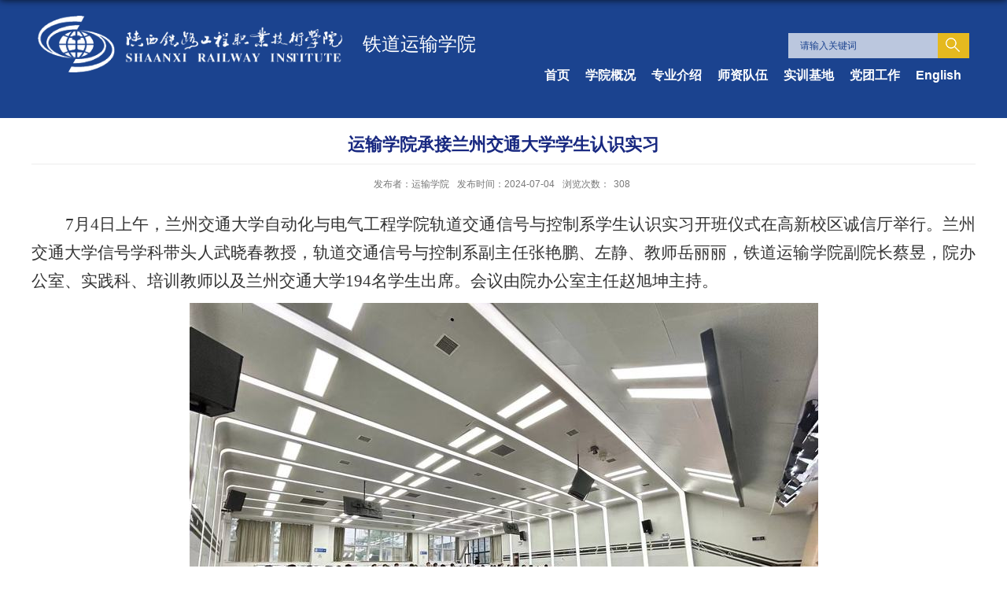

--- FILE ---
content_type: text/html
request_url: https://ysxy.sxri.net/2024/0705/c1603a92687/page.htm
body_size: 4790
content:
<!DOCTYPE html>
<html>
<head>
<meta charset="utf-8">
<meta name="renderer" content="webkit" />
<meta http-equiv="X-UA-Compatible" content="IE=edge,chrome=1">
<meta name="viewport" content="width=device-width,user-scalable=0,initial-scale=1.0, minimum-scale=1.0, maximum-scale=1.0"/>
<title>运输学院承接兰州交通大学学生认识实习</title>
<meta name="description" content="7月4日上午，兰州交通大学自动化与电气工程学院轨道交通信号与控制系学生认识实习开班仪式在高新校区诚信厅举行。兰州交通大学信号学科带头人武晓春教授，轨道交通信号与控制系副主任张艳鹏、左静、教师岳丽丽，铁道运输学院副院长蔡昱，院办公室、实践科、培训教师以及兰州交通大学194名学生出席。会议由院办公室主任赵旭坤主持。蔡昱副院长在致辞中表示，热烈欢迎兰交大师生来校实习交流，介绍了信号方向的实训资源，学院将做好实习培训各项服务，希望兰交大师生都能有所收获，不虚此行。随后武晓春教授讲话，希望学生珍惜此次实习机会，提升自身实践操作能力，并对学生提出了具体要求。然后，双方代表为教学实训基地揭牌。最后，曹亚康宣读了实习培训纪律。此次实习培训是与兰州交通大学的首次合作，后续，双方还将继续加强沟通交流，谋求更大领域、更深层次的合作。" />

<link type="text/css" href="/_css/_system/system.css" rel="stylesheet"/>
<link type="text/css" href="/_upload/site/1/style/1/1.css" rel="stylesheet"/>
<link type="text/css" href="/_upload/site/00/0f/15/style/5/5.css" rel="stylesheet"/>
<link type="text/css" href="/_js/_portletPlugs/simpleNews/css/simplenews.css" rel="stylesheet" />
<link type="text/css" href="/_js/_portletPlugs/sudyNavi/css/sudyNav.css" rel="stylesheet" />
<link type="text/css" href="/_js/_portletPlugs/datepicker/css/datepicker.css" rel="stylesheet" />

<script language="javascript" src="/_js/jquery.min.js" sudy-wp-context="" sudy-wp-siteId="15"></script>
<script language="javascript" src="/_js/jquery.sudy.wp.visitcount.js"></script>
<script type="text/javascript" src="/_js/_portletPlugs/wp_photos/layer/layer.min.js"></script>
<script type="text/javascript" src="/_js/_portletPlugs/sudyNavi/jquery.sudyNav.js"></script>
<script type="text/javascript" src="/_js/_portletPlugs/datepicker/js/jquery.datepicker.js"></script>
<script type="text/javascript" src="/_js/_portletPlugs/datepicker/js/datepicker_lang_HK.js"></script>
<script type="text/javascript" src="/_upload/tpl/01/15/277/template277/extends/extends.js"></script>
<script type="text/javascript" src="/_upload/tpl/01/15/277/template277/js/iscroll.js"></script>
<link rel="stylesheet" href="/_upload/tpl/01/15/277/template277/style.css" type="text/css" />
<link rel="stylesheet" href="/_upload/tpl/01/15/277/template277/mobile.css" type="text/css"/>
<link rel="stylesheet" href="/_upload/tpl/01/15/277/template277/media.css" type="text/css"/>
<link href="/_upload/tpl/01/15/277/template277/favicon.ico" type="image/x-icon" rel="shortcut icon" />
<!--[if lt IE 9]>
	<script src="/_upload/tpl/01/15/277/template277/extends/libs/html5.js"></script>
<![endif]-->
</head>
<body class="list">

<!--Start||head-->
	<div class="wrapper header" id="header">
		<div class="inner">
			<div class="mod clearfix">
                                <a class="navi-aside-toggle"></a>
				<div class="head-left" frag="面板01">
					<!--logo开始-->
					<div class="sitelogo" frag="窗口01" portletmode="simpleSiteAttri">
						<a href="/main.htm" title="返回铁道运输学院首页"><img border='0' src='/_upload/site/00/0f/15/logo.png' /><span class="sitetitle">铁道运输学院</span></a> 
					</div>
					<!--//logo结束-->
<div class="searchbox" frag="窗口03" portletmode="search">
													<!--搜索组件-->
							<div class="wp-search clearfix">
								<form action="/_web/_search/api/search/new.rst?locale=zh_CN&request_locale=zh_CN&context=&_p=YXM9MTUmdD0yNzcmZD04MjcmcD0zJmY9MTUmYT0wJm09U04mfGJubkNvbHVtblZpcnR1YWxOYW1lPTE1Jg__" method="post" target="_blank">
									<div class="search-input">
										<input name="keyword" class="search-title" type="text" placeholder="请输入关键词"/>
									</div>
									<div class="search-btn">
										<input name="submit" class="search-submit" type="submit" value=""/>
									</div>
								</form>
							</div>
							<!--//复制以上代码到自定义搜索-->
						
					</div>	
				</div>
				<div class="head-right">
							
					<div class="wp-navi" frag="窗口1" portletmode="simpleSudyNavi" configs="{'c1':'1','c7':'2','c4':'_self','c3':'15','c6':'0','c8':'2','c9':'0','c2':'1','c5':'2'}" contents="{'c2':'0'}">
						
                                                        <div class="navi-slide-head clearfix">
						              <h3 class="navi-slide-title">导航</h3>
						              <a class="navi-slide-arrow"></a> 
					                </div>
							
							<ul class="wp-menu" data-nav-aside='{"title":"导航","index":0}'>
								
								<li class="menu-item i1">
									<a class="menu-link" href="https://ysxy.sxri.net/ " target="_self">首页</a>
									
								</li>
								
								<li class="menu-item i2">
									<a class="menu-link" href="/1560/list.htm" target="_self">学院概况</a>
									
                                                                        <em class="menu-switch-arrow"></em>
									<ul class="sub-menu ">
										
										<li class="sub-item i2-1"><a class="sub-link" href="/1569/list.htm" target="_self">学院介绍 </a></li>
										
										<li class="sub-item i2-2"><a class="sub-link" href="/1570/list.htm" target="_self">现任领导 </a></li>
										
										<li class="sub-item i2-3"><a class="sub-link" href="/1571/list.htm" target="_self">组织机构</a></li>
										
									</ul>
									
								</li>
								
								<li class="menu-item i3">
									<a class="menu-link" href="/1561/list.htm" target="_self">专业介绍</a>
									
                                                                        <em class="menu-switch-arrow"></em>
									<ul class="sub-menu ">
										
										<li class="sub-item i3-1"><a class="sub-link" href="/1572/list.htm" target="_self">铁道交通运营管理</a></li>
										
										<li class="sub-item i3-2"><a class="sub-link" href="/1573/list.htm" target="_self">铁道信号自动控制</a></li>
										
										<li class="sub-item i3-3"><a class="sub-link" href="/1574/list.htm" target="_self">铁路物流管理</a></li>
										
										<li class="sub-item i3-4"><a class="sub-link" href="/1575/list.htm" target="_self">铁道通信与信息化技术</a></li>
										
										<li class="sub-item i3-5"><a class="sub-link" href="/1576/list.htm" target="_self">城市轨道交通运营管理</a></li>
										
										<li class="sub-item i3-6"><a class="sub-link" href="/1577/list.htm" target="_self">城市轨道交通通信信号技术</a></li>
										
										<li class="sub-item i3-7"><a class="sub-link" href="/jsjwljs/list.htm" target="_self">计算机网络技术</a></li>
										
									</ul>
									
								</li>
								
								<li class="menu-item i4">
									<a class="menu-link" href="/1562/list.htm" target="_self">师资队伍</a>
									
                                                                        <em class="menu-switch-arrow"></em>
									<ul class="sub-menu ">
										
										<li class="sub-item i4-1"><a class="sub-link" href="/1578/list.htm" target="_self">名师风采</a></li>
										
										<li class="sub-item i4-2"><a class="sub-link" href="/1579/list.htm" target="_self">专业带头人</a></li>
										
										<li class="sub-item i4-3"><a class="sub-link" href="/yyjys/list.htm" target="_self">运营教研室</a></li>
										
										<li class="sub-item i4-4"><a class="sub-link" href="/xhjys/list.htm" target="_self">信号教研室</a></li>
										
										<li class="sub-item i4-5"><a class="sub-link" href="/txjys/list.htm" target="_self">通信教研室</a></li>
										
										<li class="sub-item i4-6"><a class="sub-link" href="/xsgltd/list.htm" target="_self">学生管理团队</a></li>
										
										<li class="sub-item i4-7"><a class="sub-link" href="/cshzgctlydsgzs/list.htm" target="_self">蔡少惠中国传统礼仪大师工作室</a></li>
										
										<li class="sub-item i4-8"><a class="sub-link" href="/yxdjndsgzs/list.htm" target="_self">闫晓德技能大师工作室</a></li>
										
									</ul>
									
								</li>
								
								<li class="menu-item i5">
									<a class="menu-link" href="/1563/list.htm" target="_self">实训基地</a>
									
                                                                        <em class="menu-switch-arrow"></em>
									<ul class="sub-menu ">
										
										<li class="sub-item i5-1"><a class="sub-link" href="/1583/list.htm" target="_self">铁路行车管理综合实训基地</a></li>
										
										<li class="sub-item i5-2"><a class="sub-link" href="/1584/list.htm" target="_self">铁路货运实训基地</a></li>
										
										<li class="sub-item i5-3"><a class="sub-link" href="/1585/list.htm" target="_self">铁路客运实训基地</a></li>
										
										<li class="sub-item i5-4"><a class="sub-link" href="/1586/list.htm" target="_self">铁路信号实训基地</a></li>
										
										<li class="sub-item i5-5"><a class="sub-link" href="/1587/list.htm" target="_self">铁路通信实训基地</a></li>
										
										<li class="sub-item i5-6"><a class="sub-link" href="/1588/list.htm" target="_self">城轨运营实训基地</a></li>
										
										<li class="sub-item i5-7"><a class="sub-link" href="/1589/list.htm" target="_self">城轨通号实训基地</a></li>
										
									</ul>
									
								</li>
								
								<li class="menu-item i6">
									<a class="menu-link" href="/1565/list.htm" target="_self">党团工作</a>
									
                                                                        <em class="menu-switch-arrow"></em>
									<ul class="sub-menu ">
										
										<li class="sub-item i6-1"><a class="sub-link" href="/1593/list.htm" target="_self">党务工作</a></li>
										
										<li class="sub-item i6-2"><a class="sub-link" href="/1594/list.htm" target="_self">团务工作</a></li>
										
										<li class="sub-item i6-3"><a class="sub-link" href="/1595/list.htm" target="_self">工会工作</a></li>
										
									</ul>
									
								</li>
								
								<li class="menu-item i7">
									<a class="menu-link" href="/Englishsite/list.htm" target="_self">English</a>
									
								</li>
								
							</ul>
							
						
					</div>
					<!--aside导航-->
					<div class="wp-navi-aside" id="wp-navi-aside">
						<div class="aside-inner">
						    <div class="navi-aside-wrap"></div>
						</div>
						<div class="navi-aside-mask"></div>
					</div>
				</div>
			</div>
		</div>
	</div>
	<!--End||head-->
<!--Start||content-->
<div class="wrapper" id="d-container">
	<div class="inner clearfix">
		<div class="infobox">
			<div class="article" frag="窗口3" portletmode="simpleArticleAttri">
				
				  <h1 class="arti_title">运输学院承接兰州交通大学学生认识实习</h1>
				  <h2 class="arti_title"></h2>
				  <p class="arti_metas"><span class="arti_publisher">发布者：运输学院</span><span class="arti_update">发布时间：2024-07-04</span><span class="arti_views">浏览次数：<span class="WP_VisitCount" url="/_visitcountdisplay?siteId=15&type=3&articleId=92687">10</span></span></p>
				  <div class="entry">
					<div class="read"><div class='wp_articlecontent'><p class="MsoNormal" style="text-indent:43px;vertical-align:baseline;text-align:justify;"><span lang="EN-US" style="font-size:21px;font-family:仿宋_gb2312;">7</span><span style="font-size:21px;font-family:仿宋_gb2312;">月<span lang="EN-US">4</span>日上午，兰州交通大学自动化与电气工程学院轨道交通信号与控制系学生认识实习开班仪式在高新校区诚信厅举行。兰州交通大学信号学科带头人武晓春教授，轨道交通信号与控制系副主任张艳鹏、左静、教师岳丽丽，铁道运输学院副院长蔡昱，院办公室、实践科、培训教师以及兰州交通大学<span lang="EN-US">194</span>名学生出席。会议由院办公室主任赵旭坤主持。</span></p><p class="MsoNormal" style="text-indent:43px;vertical-align:baseline;text-align:justify;"><span style="font-size:21px;font-family:仿宋_gb2312;"></span></p><p><img data-layer="photo" src="/_upload/article/images/78/2d/da2dd1a04fb9bc49f37b390c1a72/b6a968b4-d6a3-4c13-8706-7d16248036f0.jpg" original-src="/_upload/article/images/78/2d/da2dd1a04fb9bc49f37b390c1a72/b6a968b4-d6a3-4c13-8706-7d16248036f0_d.jpg" style="float:none;" sudyfile-attr="{'title':'微信图片_20240705194704.jpg'}" /></p><p class="MsoNormal" style="text-indent:43px;vertical-align:baseline;text-align:justify;"><span style="font-size:21px;font-family:仿宋_gb2312;">蔡昱副院长在致辞中表示，热烈欢迎兰交大师生来校实习交流，介绍了信号方向的实训资源，学院将做好实习培训各项服务，希望兰交大师生都能有所收获，不虚此行。随后武晓春教授讲话，希望学生珍惜此次实习机会，提升自身实践操作能力，并对学生提出了具体要求。然后，双方代表为教学实训基地揭牌。最后，曹亚康宣读了实习培训纪律。</span></p><p class="MsoNormal" style="text-indent:43px;vertical-align:baseline;text-align:justify;"><span style="font-size:21px;font-family:仿宋_gb2312;"></span></p><p><img data-layer="photo" src="/_upload/article/images/78/2d/da2dd1a04fb9bc49f37b390c1a72/b39fc383-581f-4c21-b50c-47279f6166d3.jpg" original-src="/_upload/article/images/78/2d/da2dd1a04fb9bc49f37b390c1a72/b39fc383-581f-4c21-b50c-47279f6166d3_d.jpg" style="float:none;" sudyfile-attr="{'title':'微信图片_20240705194655.jpg'}" /></p><p><img data-layer="photo" src="/_upload/article/images/78/2d/da2dd1a04fb9bc49f37b390c1a72/307a0fe1-37df-480b-a5de-a4f951a05d42.jpg" original-src="/_upload/article/images/78/2d/da2dd1a04fb9bc49f37b390c1a72/307a0fe1-37df-480b-a5de-a4f951a05d42_d.jpg" style="float:none;" sudyfile-attr="{'title':'微信图片_20240705194712.jpg'}" /></p><p class="MsoNormal" style="text-indent:43px;vertical-align:baseline;text-align:justify;"><span style="font-size:21px;font-family:仿宋_gb2312;">此次实习培训是与兰州交通大学的首次合作，后续，双方还将继续加强沟通交流，谋求更大领域、更深层次的合作。</span></p><p><br /></p></div></div>
				  </div>
				
			</div>
		</div>
  </div>
</div>
<!--End||content-->
<!--Start||footer-->
	<div class="wrapper footer" id="footer">
		<div class="inner">
			<div class="mod clearfix">
				<div class="foot-left" frag="窗口90" portletmode="simpleNews" configs="{'c8':'1','c42':'320','c25':'320','c30':'0','c29':'1','c22':'0','c23':'1','c34':'300','c20':'0','c31':'0','c16':'1','c3':'6','c2':'缩略图','c27':'320','c43':'0','c17':'0','c5':'_blank','c24':'240','c32':'','c26':'1','c37':'1','c28':'320','c40':'1','c15':'0','c14':'1','c44':'0','c33':'500','c10':'50','c18':'yyyy-MM-dd','c36':'0','c1':'1','c6':'15','c19':'yyyy-MM-dd','c21':'0','c4':'1','c35':'-1:-1','c39':'300','c38':'100','c7':'1','c12':'0','c9':'0','c11':'1','c13':'200','c41':'240'}" contents="{'c2':'0'}">
					<!-- No Data -->
				</div>
				<div class="foot-center" frag="窗口91" portletmode="simpleSiteAttri">
					
						<p class="copyright"><span>Copyright © 铁道运输学院 版权所有</span></p>
						<p class="copyright"><span>学校地址：渭南市高新技术开发区科教园区胜利大街西段89号</span></p>
                                                <p class="copyright"><span>联系电话：0913-2221327</span></p>
						<p class="copyright"><span></span></p>
					
				</div>
				<div class="foot-right" frag="窗口92" portletmode="simpleNews" configs="{'c8':'1','c42':'320','c25':'320','c30':'0','c29':'1','c22':'0','c23':'1','c34':'300','c20':'0','c31':'4','c16':'1','c3':'6','c2':'序号,标题,发布时间','c27':'320','c43':'0','c17':'0','c5':'_blank','c24':'240','c32':'友情链接','c26':'1','c37':'1','c28':'320','c40':'1','c15':'0','c14':'1','c44':'0','c33':'500','c10':'50','c18':'yyyy-MM-dd','c36':'0','c1':'1','c6':'15','c19':'yyyy-MM-dd','c21':'1','c4':'1','c35':'-1:-1','c39':'300','c38':'100','c7':'1','c12':'0','c9':'0','c11':'1','c13':'200','c41':'240'}" contents="{'c2':'0'}">
					<div class="sudy-links" id="sudy-links-w92"> 
     <span class="links-name">友情链接</span> 
     <div class="links-wrap"> 

     </div> 
</div> 
<script type="text/javascript"> 
     $(function() { 
         $("#sudy-links-w92").sudyLinks({ 
             handle: ".links-name", 
             wrap: ".links-wrap", 
             trigger: "mouseenter", 
             effect: "show", 
             speed: 300, 
             hidePause: 800 
         }); 
     });  
</script> 

				</div>
			</div>
		</div>
	</div>
	<!--End||footer-->
</body>
<script type="text/javascript" src="/_upload/tpl/01/15/277/template277/js/comcus.js"></script>
<script type="text/javascript" src="/_upload/tpl/01/15/277/template277/js/list.js"></script>
<script type="text/javascript" src="/_upload/tpl/01/15/277/template277/js/app.js"></script>
<script type="text/javascript">
$(function(){
	// 初始化SDAPP
	new SDAPP({
		"menu":{
			type:"slide,aside"
		}
	});
});
</script>

<script type="text/javascript">
$(function(){
if( !('placeholder' in document.createElement('input')) ){
  $('input[placeholder],textarea[placeholder]').each(function(){
      var that = $(this),
      text= that.attr('placeholder');
      // console.log(text);
      if(that.val()===""){
          that.val(text).addClass('placeholder');
      }
      that.focus(function(){
          if(that.val()===text){
              that.val("").removeClass('placeholder');
          }
      }).blur(function(){
          if(that.val()===""){
              that.val(text).addClass('placeholder');
          }
      }).closest('form').submit(function(){
          if(that.val() === text){
          that.val('');
          }
      });
  });
}
});
</script>
</html>
 <img src="/_visitcount?siteId=15&type=3&articleId=92687" style="display:none" width="0" height="0"></image>

--- FILE ---
content_type: text/html;charset=UTF-8
request_url: https://ysxy.sxri.net/_visitcountdisplay?siteId=15&type=3&articleId=92687
body_size: 4
content:
308


--- FILE ---
content_type: text/css
request_url: https://ysxy.sxri.net/_upload/tpl/01/15/277/template277/style.css
body_size: 8257
content:
@charset "utf-8";
html,body,h1,h2,h3,h4,h5,h6,div,dl,dt,dd,ul,ol,li,p,blockquote,pre,hr,figure,table,caption,th,td,form,fieldset,legend,input,button,textarea,menu{ margin:0; padding:0; }
header,footer,section,article,aside,nav,hgroup,address,figure,figcaption,menu,details{ display:block; }
table{ border-collapse:collapse; border-spacing:0; }
caption,th{ text-align:left; font-weight:normal; }
html,body,fieldset,img,iframe,abbr{ border:0;}
img{vertical-align:top;}
html{ overflow-x:hidden; }
i,cite,em,var,address,dfn{ font-style:normal; }
[hidefocus],summary{ outline:0; }
li{ list-style:none; }
h1,h2,h3,h4,h5,h6,small{ font-size:100%; }
sup,sub{ font-size:83%; }
pre,code,kbd,samp{ font-family:inherit; }
q:before,q:after{ content:none; }
textarea{ overflow:auto; resize:none; }
label,summary{ cursor:default; }
a,button{ cursor:pointer; }
h1,h2,h3,h4,h5,h6,em,strong,b{font-weight:bold;}
del,ins,u,s,a,a:hover{ text-decoration:none; }
body,textarea,input,button,select,keygen,legend{ font:16px/1 arial,\5b8b\4f53; color:#333; outline:0; }
:focus { outline:0; }
/*备用样式表*/
.none { display:none; }
.wcb{ width:100%; height:30px; border:2px dashed #97CBE0; }
.hidden { visibility:hidden; }
.clear { width:100%; height:0; line-height:0; font-size:0; overflow:hidden; clear:both; display:block; _display:inline; }
.clearfix:after{clear: both;content: ".";display: block;height:0;visibility: hidden;}
.clearfix{ display: block; *zoom:1; }
.icon{display:inline-block;width: 32px;height: 32px;vertical-align:middle;background:url(images/icon.png) no-repeat;}
/*css3扩展*/
body:before {content: ""; position: fixed; top: -10px; left: 0; z-index: 110; width: 100%; height: 10px;
 -webkit-box-shadow: 0px 0px 10px rgba(0,0,0,.8);
	-moz-box-shadow: 0px 0px 10px rgba(0,0,0,.8);
	     box-shadow: 0px 0px 10px rgba(0,0,0,.8);
}
::-webkit-input-placeholder { color:#ccc;/* WebKit browsers */}
:-moz-placeholder {color:#ccc; /* Mozilla Firefox 4 to 18 */}
::-moz-placeholder { color:#ccc;/* Mozilla Firefox 19+ */}
:-ms-input-placeholder { color:#ccc;/* Internet Explorer 10+ */}
/**布局开始**/
body {line-height: 1;font-size: 16px;font-family: "Microsoft YaHei","\u5b8b\u4f53", Tahoma, Geneva, sans-serif;color:#333;}
p{line-height:1.75;}
a {color:#3b3b3b; text-decoration:none; transition:all 0.4s ease-in-out; }
a:hover { color:#095ab5; }
/*页面尺寸*/
.wrapper { width:100%; margin:0 auto;  }
.wrapper .inner {width: 1200px;margin:0 auto;} /**页面全局宽度**/
/*headtop*/
#headtop{background: #666;}
#headtop .inner{}
.headtop .top-left{float: left;}
.headtop .top-right{float:right;}
/*head开始*/
#header {background: #1b438f;}
#header .inner{height: 150px;position:relative;}
.header .sitelogo{float:left;padding: 20px 0px 10px 0px;}
.header .sitetitle {display:inline-block;margin-top: 24px;margin-left: 26px;font-size: 200%;font-weight: normal;color:#fff;} /**站点名称**/
.header .head-left{width: 100%;float:left;display:inline-block;}
.header .head-main{float:left;margin-top:10px;}
.header .head-right{margin-top: -27px;float:right;}
/*rale样式*/
.site-rale{}
.site-rale ul{}
.site-rale ul li.links{float:left;}
.site-rale ul li.links a{line-height: 35px;padding: 0 12px 0 12px;padding-left: 19px;font-size: 13px;color: #cad3d4;background:url(images/link_icon.png) no-repeat;}
.site-rale ul li.links a:hover{color:#fff;}
.site-rale ul li.links.i1 a{background-position: 0px 0px;}
.site-rale ul li.links.i2 a{background-position: -60px 0px;}
.site-rale ul li.links.i3 a{background-position: -117px 0px;}
.site-rale ul li.links.i4 a{background-position: -177px 0px;}
/*lang样式*/
.site-lang{}
.site-lang ul{float:right;}
.site-lang ul li.links{float:left;}
.site-lang ul li.links a{line-height: 35px;margin:0px 5px;font-size: 13px;color: #cad3d4;}
.site-lang ul li.links a:hover{color:#fff;}
/*默认主导航样式*/
#nav{background: #004ea1;}
.wp-menu .menu-item.i7 a.menu-link { }
#nav .inner .wp-panel .navbg{position:absolute; z-index:-1;left:0;right:0;top:0;bottom:0; width:auto; height:100%;background:#fff;opacity:.7;filter:alpha(opacity=70);}
/*导航样式：后台绑定时也可以定义配置*/
.wp-menu {margin:0 auto;/* margin-right: -22px; */}
.wp-menu .menu-item {display: inline-block;float: left;position: relative;}
.wp-menu .menu-item:hover {background: #e5b91f;}
.wp-menu .menu-item a > .menu-switch-arrow{ display:none; width:20px; height:20px; background:url(images/nav_j.png) no-repeat center center;vertical-align:middle; }
.wp-menu .menu-item a.menu-link {display: inline-block;padding: 0 10px;line-height: 42px;color: #FFFFFF;font-size: 100%;font-weight: 700;}
.wp-menu .menu-item.hover a.menu-link,
.wp-menu .menu-item a.hover{ text-decoration: none; color: #eee;}
.sub-menu {display: none;position: absolute;left: 0;top: 41px;min-width: 100%; text-align: center; z-index: 100;background:#fff;}
.sub-menu .sub-item { position: relative; white-space: nowrap; vertical-align: top; _zoom:1;}
.sub-menu .sub-item a {display: block;color: #000;height: 41px;line-height: 41px;padding: 0 10px;font-size: 14px;background:none;}
.sub-menu .sub-item.hover> a,
.sub-menu .sub-item a:hover{ color: #fff; background-color:#e5b91f; display: block; }
.sub-menu .sub-menu { left: 100%; top:0px; z-index: 200; background:#fff;}
/**主页banner开始**/
#banner {background: #e7e2df;}
#banner .inner {width: 100%;position:relative;}
#banner .inner .left-menu  .left-china .title{margin: 10px 0 0;}
#banner .inner .left-china { margin: 0 18px; border-bottom: 1px solid #4b3813; padding-bottom: 12px; }
#banner .inner .left-china .news_list li.news span.news_title{ font-size: 12px; line-height: 24px; }
#banner .inner .left-china .news_list li.news span.news_title a{  color: #4b3813;}
#banner .inner .left-china .news_list li.news span.news_title a:hover {color: #fff;}
#banner .inner .left-menu{position: absolute;top: 50%;left: 50%;margin-left: -611px;margin-top: -230px;z-index: 10;}
#banner .inner .left-menu .title{font-weight: bold;font-size: 24px;line-height: 22px;color: #4b3813;padding-bottom: 10px;display: block;text-align: center;border-bottom: 1px solid #4b3813;margin: 12px 18px 0;}
#banner .inner .left-menu .program-typical {width: 220px;height: 430px;display: inline-block;background:url(images/bg2.png) repeat;}
#banner .inner .left-menu .wp-menu .menu-item{ float: none; display: block; }
#banner .inner .left-menu .sub-menu{top: 0;left: 220px;}
#banner .inner .left-menu .wp-menu .menu-item.hover{ background-color: #fff; }
#banner .inner .left-menu .wp-menu .menu-item { line-height: 40px; background: url(images/arrowL.png) no-repeat 225px center; padding: 0 18px; }
#banner .inner .left-menu .wp-menu .menu-item a.menu-link{padding-left: 10px;line-height: 40px;/* padding: 0; */color: #4b3813;font-size: 16px;border-bottom: 1px solid #f0dc96;display: inline-block;width: 181px;}
#banner .inner .left-menu .left-china .title,#banner .inner .left-menu .left-foreign .title{ border: none; font-size: 18px; text-align: left; }
#banner .inner .left-menu .sub-menu .sub-item.hover> a, #banner .inner .left-menu .sub-menu .sub-item a:hover{ background: #e4bb2d; }
#banner .inner .left-menu .left-foreign .title { margin: 18px 18px 8px; }

#banner .inner .right-menu{position: absolute;top: 50%;right: 50%;margin-right: -610px;margin-top: -168px;z-index: 10;}
#banner .inner .right-menu .right-info{width: 80px;}
#banner .inner .right-menu .right-info .links{ margin-bottom: 4px; width: 80px; height: 80px; opacity: 0.9; filter: Alpha(opacity=90); text-align: center;background:url(images/bg2.png) repeat;}
#banner .inner .right-menu .right-info .links a{
    color: #4b3813;
    font-size: 14px;
    font-weight: 700;
    background: url(images/share_icon.png) no-repeat 25px 15px;
    display: inline-block;
    padding-top: 56px;
    width: 80px;
    padding-bottom: 10px;
    }
#banner .inner .right-menu .right-info .links a:hover {color: #fff;}
#banner .inner .right-menu .right-info .links.i2 a{background-position: -133px 15px;}
#banner .inner .right-menu .right-info .links.i3 a{background-position: -224px 15px;}
#banner .inner .right-menu .right-info .links.i4 a{ background-position: -221px 15px; }
.left-menu .wp-menu {
    margin-right: 0px;
}
.left-menu .sub-menu {
    text-align: left;
}

/**主体模块样式**/
#m-container {}
#m-container .inner {}
/**首页三列布局**/
.mod {}
.mbox {}

.main0{ background: #1b438f; height: 72px; }
.main0 .list-menu .links { float: left; line-height: 72px; font-size: 15px; font-family: "HYk1gj";background: url(images/line.png) no-repeat right center; }
.main0 .list-menu .links a{ color: #fff; display: inline-block; padding: 0 60px 0 120px; background: url(images/icon.png) no-repeat 70px 10px; }
.main0 .list-menu .links a:hover {
    color: #e4bb2d;
}
.main0 .list-menu .links.i2 a { background-position: 70px -66px; }
.main0 .list-menu .links.i3 a { background-position: 70px -165px; }
.main0 .list-menu .links.i4 a { background-position: 70px -248px; }
.main0 .list-menu .links.i5 a { background-position: 70px -340px; }
.main0 .list-menu .links.i5 { background: none; }

.main1{ background: #e5e5e5; }
.main1 .inner{padding: 10px 0px 10px 0px;}
.main1 .ml{float:left;width: 420px;margin-top: 12px;}
.main5 .ml, .main3 .ml {float:left;width: 420px;margin-top: 9px;background: #f4f7f8;padding: 0px 5px 0px 0px;}
.main1 .mc, .main5 .mc, .main3 .mc{float:left;width:436px;margin-left:30px;margin-top: 10px;}
.main1 .mr, .main5 .mr, .main3 .mr{float:right;width: 280px;}

.main2, .main5{ background: #f2edeb; }
.main2 .inner,.main3 .inner,.main5 .inner{padding: 10px 0 10px 0px;}

.main4 {background: url(images/main4-bg.png) no-repeat center;}

.main4 .inner{padding: 30px 0 63px 0px;}
/**标题栏新闻窗口**/
.post {}
.post .tt {display:inline-block;width:100%;border-bottom: 2px solid #d5d5d5;} /**标题栏**/
.post .tt .tit {display:inline-block;float:left;font-size: 16px;font-weight:normal;} /**标题字体**/
.post .tt .tit .title {display:block;line-height: 42px;color: #424242;font-family:HYk1gj;}
.post .tt .tit .name{ display:none; line-height:16px; color:#333; }/*栏目别名*/
.post .con { margin:0 auto; }
.post .con .wp_article_list .list_item { border-bottom:1px dashed #ccc; } /**新闻列表**/
.post .con .wp_article_list .list_item .Article_Index { background:url(images/li.gif) no-repeat center; }
.post .more_btn {display:inline-block;*display:inline; *zoom:1;height: 42px;line-height: 42px;float:right;}
.post .more_btn .more_text,.post .more_btn a {font-size:13px; cursor:pointer;} 
.post .more_btn a{color:#666;} 
.post .more_btn a:hover{color:#666;} 
/*标准标题*/
.post1 {}
.post1 .tt {/* border-bottom: none; */}
.post1 .tt .tit {}
.post1 .tt .tit .title {display:inline-block;margin-right:20px;font-size: 20px;font-weight:bold;color: #b60000;cursor:pointer;}
.post1 .tt .tit .title.selected {color:#0f429b;}
.post1 .more_btn a{color:#767676;}
/*带图标标题*/
.post2 { }
.post2 .tt {}
.post2 .tt .tit {padding-left:24px; background:url('images/new1_icon.png') no-repeat left center;}
.post2 .tt .tit .title {font-size: 16px;font-weight:bold;color: #18267d;cursor:pointer;}
.post2 .con {}
/*居中标题*/
.post3 {}
.post3 .tt {width:100%; text-align: center; } 
.post3 .tt .tit {float:none;}
.post3 .tt .tit .title {font-weight:bold; color: #1B2EA3;}
.post3 .more_btn {margin-left:10px;line-height: 20px; float:none;}
/*标题切换hover*/
.post4 {}
.post4 .tt {border-bottom:1px solid #57b8ef;}
.post4 .tt .tit {border-bottom:0px;}
.post4 .tt .tit .title {display:inline-block;margin-right:20px;color: #333; border-bottom: 3px solid #0074B3; cursor:pointer;}
.post4 .tt .tit .title.selected {border-bottom:3px solid #fff; color:#000;}
.post1 .more_btn a{color:#767676; font-size: 12px;}
/**自定义新闻列表**/
.news_list { }
.news_list li.news {padding-left:0px;font-size: 15px;line-height: 36px;} /**标题图标**/
.news_list li.news a{
    color: #232323;
    display: block;
    overflow: hidden;
    text-overflow: ellipsis;
    white-space: nowrap;
}
.post-42 .news_title a,.post-44 .news_title a {
    width: 100% !important;
    float: none !important;
    /* margin-top: -10px; */
}/*标题*/
.news_list li.news span.news_title img {vertical-align: middle;}
.news_list li.news span.news_meta {float:right;margin-left:2px;color: #464646;font-size: 13px;line-height: 36px;}/*属性*/
.news_list li.news .news_time,
.news_list li.news .news_time span{color: #666;}/*发布时间*/
.news_list li.news .news_icon {display:inline-block;margin:0 auto; border:0px solid red;}
.news_list li.news .news_text {line-height:22px; color:#666;}/*默认简介*/
.news_list li.news .news_bg {position:absolute; left:0px;bottom:0px; right:0px; height:30px; background:#000; opacity:.7; filter:Alpha(opacity=70);}
.news_list li.news p {line-height:34px;}
.news_list li.news span.news_title a:hover{ color: #1b438f; }


/*标题文*/
.news_text{}
.news_text .news_list {}
.news_text .news_list li.news{margin-bottom:10px;} 
.news_text .news_list li.news .news_title{line-height: 24px; font-size: 15px;} 
.news_text .news_list li.news .news_text{line-height:22px;font-size: 13px;}
.news_text .news_list li.news .news_time{line-height: 28px;font-size: 13px;}
/*图列表*/
.news_tu{}
.news_tu .con{padding: 12px 0px;}
.news_tu .news_list { margin:0px -10px;}
.news_tu .news_list li.news{float:left;width:25%;}
.news_tu .news_list li.news .news_box{margin:0px 10px; transition:all 0.4s ease-in-out;}
.news_tu .news_list li.news .news_box:hover{opacity:.85; filter:Alpha(opacity=85);}
.news_tu .news_list li.news .news_imgs{height: 180px;background-color: #F1F1F1;overflow:hidden;vertical-align:middle;display:table-cell;}
.news_tu .news_list li.news .news_imgs img{width:100%;height:auto;max-height:100%;}
.news_tu .news_list li.news .news_wz{}
.news_tu .news_list li.news .news_wz .news_con{} 
.news_tu .news_list li.news .news_title{line-height: 45px;height:45px;overflow: hidden;text-overflow:ellipsis;white-space: nowrap;font-size: 14px;} 
.news_tu .news_list li.news .news_title a{}
/*图文*/
.tu_text{}
.tu_text .news_list {}
.tu_text .news_list li.news{margin-bottom:10px;}
.tu_text .news_list li.news .news_imgs{float: left;width: 160px; margin-right:-175px;}
.tu_text .news_list li.news .news_imgs a{height: 120px; display:table-cell; vertical-align:middle; background-color:#efefef;}
.tu_text .news_list li.news .news_imgs img{width:100%; height:auto; }
.tu_text .news_list li.news .news_wz{width:100%;} 
.tu_text .news_list li.news .news_wz .news_con{margin-left:175px; padding: 0px 0px; position:relative;} 
.tu_text .news_list li.news .news_title{line-height: 24px; font-size: 15px;} 
.tu_text .news_list li.news .news_text{line-height:22px; font-size:12px;}
.tu_text .news_list li.news .news_time{line-height: 26px; font-size:12px;}
/*文字图标链接*/
.link_text {margin-bottom:0px;}
.link_text .news_list{margin:0 -5px;}
.link_text .news_list li.news{float:left;width:20%;text-align:center;}
.link_text .news_list li.news .news_box{margin:0 5px;}
.link_text .news_list li.news .link_icon{display:inline-block;width:100%;background-color:#1b2ea3;}
.link_text .news_list li.news .link_icon:hover{background-color:#666;}
.link_text .news_list li.news .link_con{display:block;line-height:30px;color:#fff;}
/*图标链接*/
.link_icon {margin-bottom:0px;}
.link_icon .news_list{margin:0 -10px;}
.link_icon .news_list li.news{float:left;width:20%;text-align:center;border:none;}
.link_icon .news_list li.news .news_box{margin:0 10px;}
.link_icon .news_list li.news .link_icon{display:inline-block;width:100%;background-color:#1b2ea3; opacity:1; filter:Alpha(opacity=100);}
.link_icon .news_list li.news .link_icon:hover{background-color:#1b2ea3; opacity:.8; filter:Alpha(opacity=80);}
.link_icon .news_list li.news .link_icon .icon{width: 35px;height: 34px;margin: 10px 0px;border:0px solid red;}
.link_icon .news_list li.news.i1 .link_icon .icon{background-position: 0px 0px;}
.link_icon .news_list li.news.i2 .link_icon .icon{background-position: -86px 0px;}
.link_icon .news_list li.news.i3 .link_icon .icon{background-position: -169px 0px;}
.link_icon .news_list li.news.i4 .link_icon .icon{background-position: -258px 0px;}
.link_icon .news_list li.news.i5 .link_icon .icon{background-position: -335px 0px;}
.link_icon .news_list li.news.i6 .link_icon .icon{background-position: -421px 0px;}
.link_icon .news_list li.news.i7 .link_icon .icon{background-position: -86px 0px;}
.link_icon .news_list li.news.i8 .link_icon .icon{background-position: -86px 0px;}
.link_icon .news_list li.news .link_con{display:block;line-height:30px;color:#000;}

.post-31{ padding: 4px 8px 15px 22px; background: #f4f7f8;  }

.post-33{}
.post-33 .con{}
.post-33 .news_list{}
.post-33 .news_list li.news{padding-left:18px; background:url('images/news_biao.png') no-repeat 3px center;}

.post-41{}
/***********************************************************
 * 列表页
 */
/**首页三列布局**/
/**列表页**/
/*栏目图片*/
.wp-inner {margin: 0 auto; }
.l-banner{height: 235px;background-position:center center;background-repeat:no-repeat;text-align:center;}
/**主体列表页开始**/
#l-container {}
#l-container .inner {padding:25px 0;}
/**主体文章页开始**/
#d-container {}
#d-container .inner {background:#fff;}

.col_menu {width: 240px;float:left;margin-right:-240px;position:relative;} 
.col_menu .l-qh{ margin-bottom:10px;}
.col_menu .col_menu_head {background: #0f429b;}/**位置栏目背景**/
.col_menu .col_menu_head h3.col_name { font-size:20px; font-weight:normal; color:#fff; }/**位置栏目字体**/
.col_menu .col_menu_head h3.col_name .col_name_text { display:block; line-height:50px; padding:0px 5px 0px 30px;}/**栏目名称图标**/
.col_menu .col_menu_con{border:1px solid #e4e4e4;}
/*栏目列表*/
.col_list{}
.col_list .wp_listcolumn { border-top:0px solid #2867A0; border-bottom:0px solid #fff; }
.col_list .wp_listcolumn .wp_column a {color:#333;font-size: 15px;font-weight:normal;background:none;border-top:0px solid #fff;border-bottom: 1px solid #F6EAEA;}
.col_list .wp_listcolumn .wp_column a .column-name{padding:5px 0px 5px 28px;line-height:32px;}
.col_list .wp_listcolumn .wp_column a:hover,
.col_list .wp_listcolumn .wp_column a.selected { color:#0f429b; background:#eee; } 
.col_list .wp_listcolumn .wp_column a.selected span.column-name{color: #0f429b;}
.col_list .wp_listcolumn .wp_subcolumn .wp_column a { color:#454545;background:none; border-top:1px solid #fff; border-bottom:1px solid #bbb;}
.col_list .wp_listcolumn .wp_column.parent > a .column-name{font-weight:bold; color:#0f429b;}
/*二级子栏目**/
.col_list .wp_listcolumn .wp_column .sub_list a {color:#333;border-top:1px solid #eee;margin-top:-1px;} 	
.col_list .wp_listcolumn .sub_list a .column-name {display:inline-block;line-height: 28px;padding: 5px 10px 5px 52px;cursor:pointer;}
.col_list .wp_listcolumn .sub_list a:hover,
.col_list .wp_listcolumn .wp_column a.selected {font-weight:bold; font-weight:bold;color:#0f429b;} 
/*三级子栏目**/
.col_list .wp_listcolumn .wp_column .sub_list .sub_list a {background:none; } 	
.col_list .wp_listcolumn .sub_list .sub_list a .column-name { padding: 5px 10px 5px 51px; cursor:pointer;}
.col_list .wp_listcolumn .sub_list .sub_list a :hover,
.col_list .wp_listcolumn .sub_list .sub_list a.selected {font-weight:bold; color:#0f429b;} 
/**栏目新闻**/
.col_news {width: 100%;min-height:500px;float:right;} 
.col_news .col_news_box{margin-left: 290px;}
.col_news_head {border-bottom: 1px solid #DBDBDB;}
.col_metas .col_title { display:inline-block; float:left; height: 48px; line-height: 48px; }  /**当前栏目**/
.col_metas .col_title h2 {display:inline-block;font-size: 20px;font-family:"Microsoft yahei";font-weight: normal;color: #0f429b;border-bottom: 3px solid #CBCBCB;}
.col_metas .col_path {display:inline-block;float:right;white-space:nowrap;height: 46px;line-height: 46px;color: #666;} /**当前位置**/
.col_metas .col_path a{color: #2F2F2F;}
.col_metas .col_path a:hover {color: #1b438f}
.col_news_con { padding:5px 0px 10px 0px; margin:0 7px;}
.col_news_list { margin-top:7px;}
.col_news_list .wp_article_list .list_item {} /**栏目新闻列表**/
.col_news_list .wp_article_list .list_item .Article_Index { }  /**栏目新闻图标序号**/
.col_news_list .wp_entry,.col_news_list .wp_entry p { line-height:1.75; font-size:14px; color:#333;}
.col_news_list .wp_entry p { margin-bottom:10px;}
.col_news_list .wp_entry table{ margin-bottom:4px;}
.col_news_list .wp_entry img { max-width:680px; _width:expression(this.width > 680 ? "680px" : this.width); } /**列表页文章图片大小限制**/
/**文章页**/
.infobox {width:auto; margin:0 auto; min-height: 500px;}
.article {padding-top:10px;}
.article h1.arti_title {line-height: 48px;font-family: "Microsoft YaHei";font-size:22px;text-align:center;color: #182880;} /**文章标题**/
.article h2.arti_title {line-height: 40px;font-family: "Microsoft YaHei";font-size: 17px;text-align:center;color: #1B1B1B;} /**文章副标题**/
.article .arti_metas { padding:10px; text-align:center;border-top:1px solid #ececec;}
.article .arti_metas span { margin:0 5px; font-size:12px; color:#787878;}/**文章其他属性**/
.article .entry { margin:0 auto; overflow:hidden;margin-top:10px;} /**文章内容**/
.article .entry .read,.article .entry .read p { line-height:1.75; font-size:14px; color:#333;}  /**阅读字体**/
.article .entry .read p { margin-bottom:10px;}
.article .entry .read img {display: block;margin:0 auto; max-width:940px; _width:expression(this.width > 940 ? "940px" : this.width); }   /**文章阅读部分图片大小限制**/
.article .entry .read table{margin:0 auto; border:none;}
/**页脚开始**/
#footer {background: #1b438f;}
#footer .inner {padding:6px 0px 24px;position:relative;}
#footer .inner .mod{}
#footer .inner .foot-left{float:left;padding:12px 0px;margin-top:10px;margin-right: 30px;}
#footer .inner .foot-center{float: left;padding: 2px 0 2px 20px;border-left: 1px solid #4969a5;margin-top: 50px;}
#footer .inner .foot-right{float:right;margin-top: 41px;width: 220px;height: 32px;}
#footer .inner p{font-size: 13px;line-height: 22px; font-weight:normal;text-align:left;color: #dfe2eb;}
#footer .inner p span { margin:0 3px; }
#footer .inner .copyright{}
#footer .inner .copyright span{}
#footer .inner .copyright a{color:#eee;}
/**************************************************************
 * 组件功能
 */
/*系统默认搜索*/
.wp_search{ display:inline-block;position:relative;border: none;}
.wp_search #keyword{width:171px!important;padding: 5px 0; border:none;height:22px; line-height:22px; padding-left: 15px; background:#bbc7de; color:#1b438f; font-size: 12px; }
.wp_search .search{width:40px;height: 32px;border:0px; background: #e5b91f url(images/sous.png) no-repeat 10px 7px;cursor: pointer; vertical-align:top; }
/*自定义输入框*/
.searchbox{float: right;width: 230px;text-align:right;margin-top: 42px;margin-bottom: 6px;}
.wp-search {position: relative;}
.wp-search form {display: block;}
.wp-search .search-input {/* margin-left: 437px; */border:none;padding-left: 15px;background:#bbc7de;}
.wp-search .search-input input.search-title {width: 100%;height: 32px;line-height: 32px;background: none;color: #1b438f;font-size: 12px;border:0;outline: 0;font-family: Microsoft Yahei;}
.wp-search .search-btn {height: 32px;position: absolute;right: 0;top:0%;}
.wp-search .search-btn input.search-submit {width:40px;height: 32px;border:0;outline: 0;background: #e5b91f url(images/sous.png) no-repeat center;cursor: pointer;}
/* 分享二维码 */
.shares{text-align:center;}
.shares ul{width:auto; margin:0 auto;text-align: right;float:right;}
.shares li{float:left; margin:0 6px; position:relative;}
.shares li a{display:inline-block; width: 50px; height: 50px; border: 0px solid red; background:url('images/share_icon.png') no-repeat; opacity:.6; filter:Alpha(opacity=60); vertical-align:top;}
.shares li a:hover{ opacity:1; filter:Alpha(opacity=100); }
.shares li.i1 a{background-position:0px 0px;}
.shares li.i2 a{background-position: -72px 0px;}
.shares li.i3 a{background-position: -144px 0px;}
.shares li span{display:block; line-height:22px; font-size:12px; color: #D0D4EA;text-align:center;}
.shares li .con{display:none; position:absolute; bottom: 80px; left:50%;z-index:100; margin-left: -50px; width:100px;}
.shares li .con img{ width: 90px; height:90px; vertical-align:top; background:#fff;}
/**友情链接**/
.botlinks .links-wrap {position: relative;float: left;display: inline-block; margin:4px 10px; width: 150px; line-height: 32px; background: #fff;border:1px solid #d0d0d0;}
.botlinks .links-wrap a.links-arrow {display: block; height: 32px; line-height: 32px; padding: 0 25px 0 10px; color:#a1a1a1; background: url(images/arrow.png) no-repeat right top;}
.botlinks .links-wrap a.links-arrow:hover,
.botlinks .wrap-open a.links-arrow { color: #333; background-position: right bottom; cursor: pointer;}
.botlinks .links-wrap .link-items {display: none; position: absolute; left: 0; bottom: 33px; width: auto; min-width:180px; height:auto; max-height: 300px; overflow: auto; overflow-x:hidden;background: #f5f5f5;}
.botlinks .links-wrap .link-items a { display: block; line-height: 24px; padding: 5px 0; color: #444;}
.botlinks .links-wrap .link-items a span { display:block; margin:0 6px; white-space:nowrap;}
.botlinks .links-wrap .link-items a:hover { color: #fff; background: #0f429b; cursor: pointer;}/**链接样式**/
/*列表页*/
/*banner*/
.mbanner .focus .focus-title-bar {bottom:40px;left: 40px;margin-left:0px;}
.mbanner .focus .focus-title-bg {background-color: #000;opacity: 0.4;filter:alpha(opacity=60);}

.mbanner .focus .focus-pagination {position:absolute;right: 50%;bottom: 12px;margin-right: -60px;z-index:60;}
.mbanner .focus .focus-page { display:inline-block; width:30px; height:4px; border-radius: 0;  margin-right:10px;background:#a3a7bc;opacity:1; filter:Alpha(opacity=100);}
.mbanner .focus .focus-page-active {background: #fff;opacity:1; filter:Alpha(opacity=100);}

.mbanner .focus .focus-navigation {width:58px; height:53px; opacity: 0.7; filter:alpha(opacity=70); background:url(images/slide_next.png) no-repeat; text-indent:-999em;}
.mbanner .focus .focus-navigation:hover {opacity: 1; filter:alpha(opacity=100);}
.mbanner .focus .focus-navigation:active {opacity: 1; filter:alpha(opacity=100);}
.mbanner .focus .focus-prev { left:0px;}
.mbanner .focus .focus-next { right:0px;background-position:right top}

.post-11 .focus .focus-title {height: 40px;line-height: 40px;padding: 0 15px; font-size: 14px;    text-overflow: ellipsis;
    white-space: nowrap;
    overflow: hidden;
    width: 65%;}
.post-11 .focus .focus-title-bar {height: 40px; bottom:0px; left:0px; right:0px; margin-left:0px;}
.post-11 .focus .focus-title-bg {background-color: #000;}

.post-11 .focus .focus-pagination {position:absolute;right: 14px;bottom: 7px;}
.post-11 .focus .focus-page {width: 8px;height: 8px; border-radius: 0px; background-color: #96a6b5; color: #000;}
.post-11 .focus .focus-page span {display:none;}
.post-11 .focus .focus-page:hover { background: #fff }
.post-11 .focus .focus-page-active {background-color: #fff;}

.post-11 .focus .focus-navigation {opacity: 0.7;filter:alpha(opacity=70);}
.post-11 .focus .focus-navigation:hover {opacity: 1; filter:alpha(opacity=100);}
.post-11 .focus .focus-navigation:active {opacity: 1; filter:alpha(opacity=100);}

.post-21{ margin-top: -5px; }
.post-21 .tt{ margin-bottom: 3px; }

.post-41 .news_list li.news{width: 100%;float: left;}
.post-41 .tt .tit,.post-51 .tt .tit{text-align: center;float: none;}
.post-51 .news_list li.news{ float: left; margin-left: 25px;}
.post-51 .news_list { width: 1230px; }
.post-41 .tt {
    /* text-align: center; */
    margin-bottom: 3px;
}
.post-51 .tt {text-align: center;margin-bottom: 22px;}

/*************************************************************
 * 特殊页面
 */
.arti-menu { border-bottom: 2px solid #e5b91f; }
.arti-menu li{ float: left; width: 135px; line-height: 46px; text-align: center; font-size: 18px; font-weight: normal;}
.arti-menu li a{ color: #333; }
.arti-menu li:hover,.arti-menu li.selected{ background: #e5b91f; font-weight: bold;}
.arti-menu li:hover a,.arti-menu li.selected a{ color: #fff; }
.list-typical .wp_subcolumn_list .wp_sublist .sublist_title{ display: none; }
.list-typical .program-top { position: relative; margin-bottom: 45px; height: 200px;}
.list-typical .program-top .news_box{ float: left; margin-right: -300px; position: relative; }
.list-typical .program-top .news_box .news-tit { position: absolute; bottom: 0; left: 0; width: 100%; height: 40px;}
.list-typical .program-top .news_box .news-tit .title-bg { width: 100%; height: 40px; background: #000; opacity: 0.6; filter: alpha(opacity=60); }
.list-typical .program-top .news_box .news-tit .news_title { width: 100%; text-align: center; position: absolute; top: 0; left: 0; line-height: 40px}
.list-typical .program-top .news_box .news-tit .news_title a{ font-size: 16px; color: #fff; display: inline-block; width: 100%; overflow: hidden; text-overflow: ellipsis; white-space: nowrap; }
.list-typical .program-top .news-wz { margin-left: 340px; padding-top: 5px;}
.list-typical .program-top .news-wz .news_title{ margin-bottom: 5px; }
.list-typical .program-top .news-wz .icon{ display: inline-block; width: 30px; height: 30px; vertical-align: middle; background: url(images/proicon.png) no-repeat center; }
.list-typical .wp_entry { padding-top: 40px; min-height: 300px; }
.list-typical .col_metas .col_path { float: none; }
.list-typical .program{ background: #fff; border-top: 2px solid #b60000; padding: 28px 30px; }
.list-typical #l-container { background: #f5f5f5; }
.list-typical #l-container .inner{ padding: 0; }

.program-know .news_title a{ color: #1b438f; font-size: 18px; }
.list-typical #l-container .inner .program-know .qualification { color: #d71e06; font-size: 16px; margin-bottom: 26px;}
.list-typical #l-container .inner .program-know .news-inform .span { display: inline-block; width: 220px; color: #666666; font-size: 16px; line-height: 40px; }
.list-typical #l-container .inner .program-know .news-inform .span:first-child { width: 324px;}
.list-typical .program-top .program-btn{ position: absolute; top: 0px; right: 0; }
.list-typical .program-top .program-btn li.news { width: 104px; height: 34px; line-height: 34px; background: #3d70d1; text-align: center; float: left; }
.list-typical .program-top .program-btn li.news.n2 { background: #e5b91f; margin-left: 20px; }
.list-typical .program-top .program-btn li.news a{ font-size: 16px; color: #fff; display: inline-block; width: 100%; text-align: center;}

.arti-tab .con { min-height: 400px; }

/*二级页面*/
.post-21 .news_list li.news a {width: 76%;}
.post-21 .news_list li.news a:hover {color: #1b438f;}
/*placeholder颜色修改：*/
.wp-search .search-input  input::-webkit-input-placeholder {
  color:#1b438f; font-size: 12px;
}
input::-moz-input-placeholder {
  color:#1b438f; font-size: 12px;
}
input::-ms-input-placeholder {
  color:#1b438f; font-size: 12px;
}
.post-21 .news_list li.news span.news_meta {margin-top: -36px;}
#l-container  .news_list li.news span.news_title {width:75%;}
.post-41 img, .post-51 img {
    transition: all 1s;
}
.post-51 img:hover, .post-41 img:hover {
    transform: scale(1.2);
    filter: brightness(1.2);
}
.post.post1.post-44.mbox .tit .title,.post.post1.post-41.mbox .tit .title {
    color: #fff;
    margin: 0px 20px;
}
.post.post1.post-44.mbox .tit,.post.post1.post-41.mbox .tit {
    background: #b60000;
}
li.news .news_title {width: 100%;}
.main3 .mc .news_list li.news a {width: 75%;float: left;}
.main5 .news_list li.news a {float: left;width: 85%;}
.main5 .mc .news_list li.news a {float: left;width: 75%;}
.post-43 .news_list li.news a,.post-46 .news_list li.news a { width: 100%;}
.post.post1.post-43, .post-46 {padding: 9px 8px 10px 22px;background: #f4f7f8;}
.main3 { background: #e5e5e5;}
.post-42 .tt,.post-41.tt {margin-bottom: 3px;}
.sitelogo img { max-width: 62%;}
.col_news_con .news_list li.news a {
    width: 76%;
    float: left;
}
.wp-navi {/* float: right; */margin: 0px 0px 0px 0px;}
.news_list li.news a:hover {
    color: #1b438f;
}
.post .more_btn .more_text:hover {
    color: #1b438f;
}
.images {
    float: left;
    width: 30%;
}

.news_right {
    width: 67%;
    float: right;
}

.post-41 .news_list li.news,.post-44 .news_list li.news {
    margin-bottom: 10px;
    width: 100%;
    /* background: #f4f7f8; */
    padding: 4px 2px 0px 2px;
}

.post-44 .news_list li.news span.news_meta {
    float: none;
line-height:20px;
max-height:40px;
}
.images a {
    float: none !important;
    width: 100% !important;
}
.post-41 .images,.post-44 .images{
    padding-top: 17%;
    /* background-color: #d2cbcb; */
    position: relative;
    overflow: hidden;
    /* border: 1px solid #e5d7d7; */
    }

.post-41 .images img,.post-44 .images img {
    width: 100%;
    height: auto;
    position: absolute;
    left: 0;
    top: 0;
    right: 0;
    bottom: 0;
    margin: auto;
    max-width: 100%;
}
.main5 .ml li.news .news_title { float: left;}
.main3 .news_right {  width: 64%; margin-right: 3%;}
.news_imgs {
    overflow: hidden;
}
.post-44 .news_list li.news .news_meta a {white-space:initial;overflow : hidden;text-overflow: ellipsis;display: -webkit-box;-webkit-line-clamp: 2;-webkit-box-orient: vertical;line-height: 17px;}
.post-44 span.news_meta {display:block;white-space:initial;overflow:hidden;text-overflow: ellipsis;display: -webkit-box;-webkit-line-clamp: 2;-webkit-box-orient: vertical;max-height:40px;}
.main5 .ml span.news_meta {float: left!important;}

.main4 .post.post1.post-51.mbox img {
    height: 135px;
}

--- FILE ---
content_type: text/css
request_url: https://ysxy.sxri.net/_upload/tpl/01/15/277/template277/media.css
body_size: 3288
content:
@charset "UTF-8";
/**
 * [xLarge Screen for PC]
 * >=1200
 */
@media screen and (min-width: 1000px) {
.sub-menu .sub-menu {display: none !important;}
}
@media screen and (max-width: 1338px) {
.header .head-left {/* width: 44%; */margin-left:0%;}
.header .sitetitle {font-size: 150%;}
#banner .inner .left-menu {display: none;}
#banner .inner .right-menu {display: none;}
.wp-menu .menu-item a.menu-link {/* font-size: 96%; *//* padding: 0 32px; */}
.wp-menu{}
.mod {
    padding: 0 8px;
}

}
/**
 * [Large Screen for PC & Pad]
 * 960~1199
 */
@media screen and (max-width: 1199px) {

    .post-42 .images {
    padding-top: 18%;
}
.wp-menu .menu-item{/* width:11%; *//* text-align:center; */}
    .wp-menu .menu-item a.menu-link {/* padding: 0 0px; */}
.news_list li.news span.news_meta {line-height: 30px;}
.wrapper .inner { width:100%; margin:0 auto;}
.wrapper .inner .mod {width:auto;}
.nav .wp-menu .menu-item {}
.nav .wp-menu .menu-item a.menu-link {padding: 0 24px;}

.main1 .ml, .main5 .ml, .main3 .ml{width:33.3%;}
.main1 .mc, .main5 .mc, .main3 .mc{ width:32%;margin-left:20px;}
.main1 .mr, .main5 .mr, .main3 .mr{width:30%;}


.post-21 .news_list li.news .news_title,
.post-22 .news_list li.news .news_title,
.post-23 .news_list li.news .news_title{width:75%;display: -webkit-box;-webkit-box-orient: vertical;-webkit-line-clamp: 1;overflow: hidden;} 
.post-31 .news_list li.news .news_title{width:100%;overflow: hidden;text-overflow:ellipsis;}
.post-33 .news_list li.news .news_title{width:75%;overflow: hidden;text-overflow:ellipsis;white-space: nowrap;}

.post-22 .news_list li.news .news_text{width:100%;display: -webkit-box;-webkit-box-orient: vertical;-webkit-line-clamp:3;overflow: hidden;}
.post-32 .news_list li.news .news_title{width:100%;display: -webkit-box;-webkit-box-orient: vertical;-webkit-line-clamp:2;overflow: hidden;}

/*links*/
.botlinks .links-wrap {margin:4px 5px;}
/*banner*/
.focus .focus-title-bar {}

.header .sitetitle{font-size: 25px;}
.header .head-right {}
.main0 .list-menu .links a {padding: 0 50px 0 90px;background-position-x: 46px !important;}
.main0 .inner ul.clearfix {
    width: 1000px;
    margin: 0 auto;
}
.news_list li.news{line-height: 32px;}
.post-21 .news_list li.news span.news_meta {margin-top: -32px;line-height: 32px;}
}
@media screen and (max-width: 1149px) { 
    .post-45 .news_list li.news span.news_meta {
     line-height: 30px; 
}   .post-42 .images {
    padding-top: 18%;
}
.news_list li.news{line-height: 30px;}
.post-21 .news_list li.news span.news_meta {margin-top: -30px;line-height: 30px;}
}
@media screen and (max-width: 1099px) {
     .post-42 .images {
    padding-top: 19%;
}
.post-21 .news_list li.news span.news_meta {margin-top: -28px;line-height: 28px;}
}
@media screen and (max-width: 1086px) {

.post-21 .news_list li.news span.news_meta {margin-top: -28px;line-height: 28px;}
}
@media screen and (max-width: 1049px) {
     .post-42 .images {
    padding-top: 20%;
}
.post-21 .news_list li.news span.news_meta {margin-top: -26px;line-height: 26px;}
}
/**
 * [Medium Screen for Pad]
 * 768~959
 */
@media screen and (max-width: 999px) {
    .post-44 .news_list li.news .news_meta a {
    line-height: 26px;
    -webkit-line-clamp: 5;
}
    .sudy-links .links-name {
    width: 100%;
    padding: 0;
    background: #4969a5 url(images/arrow.png) no-repeat right top;
    text-align: center;
}

.sudy-links .links-wrap {
    bottom: 32px !important;
    min-width: 100%;
}
    span.Site_Logo img {
    width: 250px;
}
     .post-42 .images {
    padding-top: 15%;
}
    .searchbox {
    margin-top: 10px;
    width: 100%;
}
    #l-container.wrapper .inner,.wrapper .inner .mod{/* padding:0; */}
    .main1 .inner{
    padding: 0;
}
.post-21 li.n6, .post-31 li.n6, .post-21 li.n7, .post-31 li.n7 {display: block;}
.wp-menu {
    margin-right: 0;
}
.wp-menu .menu-item a.menu-link {display: block;}
.main0 .list-menu .links a {
    padding: 0 34px 0 59px;
    background-position-x: 20px !important;
}
.main0 .inner ul.clearfix {
    width: 768px;
    margin: 0 auto;
}
.footer .inner .foot-left .i1 img {
    width: 250px;
}
#footer .inner .foot-center {margin-top: 35px;}
.wp-search .search-input {margin-left:0px;}
.wp-menu .menu-item {float: none;
    display: block;}

.wrapper .inner { width:100%; margin:0 auto;}
.navi-aside-toggle,
.navi-aside-search {display: block;}

#header .inner{padding:10px 0px;height: auto;position:relative;background:none;}
.header .head-left{ float:none;display:inline-block; width:100%; height:auto; text-align:center;}
.header .sitelogo{padding: 20px 0;float:none;margin-top:0px;}
.header .sitelogo a{display:inline-block;width:100%;margin:0 auto;}
.header .sitetitle {text-align: center;display: block;font-size:28px;}
.header .head-main{display:none;}
.header .head-right{ float:none; width:100%;margin-top:0px;}
.header .head-right .searchbox{margin: 5px 0px;width:100%;}

/*导航样式：后台绑定时也可以定义配置*/
.wp-navi .wp-menu{display:none;}
.wp-navi-slide .navi-slide-head {display: none;padding:0 10px;height: 40px;}
.wp-navi-slide .wp-menu {background:#fff;}
.wp-navi-slide .wp-menu .menu-item {display: inline-block;float:none; position: relative; z-index: 100;width:100%;padding-left:0px;text-align:left;border-bottom:1px solid #eee}
.wp-navi-slide .wp-menu .menu-item .menu-switch-arrow{display: block;width: 38px;height: 38px;position: absolute;right: 6px;top: 1px;background: url(css/img/icons.png) no-repeat 10px -116px;}
.wp-navi-slide .wp-menu .menu-item a.menu-link {display:block;padding: 0 20px;line-height: 40px;color: #343434;font-size: 14px; }
.wp-navi-slide .wp-menu .menu-item a.menu-link.hover,
.wp-navi-slide .wp-menu .menu-item.hover a.menu-link,
.wp-navi-slide .sub-menu .sub-item.hover> a,
.wp-navi-slide .sub-menu .sub-item a:hover{ text-decoration: none; color: #000; background-color: #eee; }
.wp-navi-slide .sub-menu {display: none;position:relative;left: 0;bottom: 0px;top: 0px;min-width: 0px;z-index: 100;background: #fff;opacity: 0.8;}
.wp-navi-slide .sub-menu .sub-item {position: relative;white-space: nowrap;vertical-align: top;border-bottom: 1px solid #eee;}
.wp-navi-slide .sub-menu .sub-item a {display: block;color: #000;height: auto;line-height: 40px;padding: 0 36px;font-size: 14px;background:none;}
.wp-navi-slide .sub-menu .sub-item a:hover { color: #000; background-color:#eee; display: block; }
.wp-navi-slide .sub-menu .sub-menu {left:0;top: 0;}
.wp-navi-slide .sub-menu .sub-menu .sub-item a {padding: 0 52px;}

.mbanner .focus{}
.mbanner .focus .focus-title-bar {/* display:none!important; */}

.main1 .ml, .main5 .ml, .main3 .ml{float:none;width:100%;padding-top: 0px;}
.main1 .mll{float:none; width:100%; margin-left:0px;min-height:0px;}
.main1 .mc, .main5 .mc, .main3 .mc{margin-bottom: 10px;float:none;width:100%;margin-left:0px;}
.main1 .mr, .main5 .mr, .main3 .mr{float:none; width:100%;} 

.main2 .inner{padding: 10px 0;}
.main4 .ml{ float:none; width:100%;}
.main4 .mr{float:none; width:100%;padding-top:0px;} 


/*左标题右内容*/
.post5 {background:transparent;}
.post5 .tt {float:none;width: 100%;margin-right:0px;border-bottom: 2px solid #146cc1;}
.post5 .tt .tit {float:none;margin-top: 0px;width:100%;}
.post5 .tt .tit .title {display:inline-block;margin-right:20px;font-size: 16px; font-weight:bold;color: #18267d;cursor:pointer;}
.post5 .more_btn{display:inline-block;right:0;bottom: 0px; margin-top: 0px; text-align: right;} 
.post5 .more_btn a{line-height: 45px;color:#666;}
.post5 .con{padding:6px 0;position:relative;}
.post5 .con .conbox{margin-left:0px;padding-left:0px;background:transparent;}

.post-41 .con{padding:8px 0;}

#footer .inner {background:none;}
#footer .inner .foot-left{margin-right: 20px;margin-top: 21px;float:left;padding-left: 0px;background: none;padding: 0;width: auto;}
#footer .inner .foot-left p{text-align:center;}
#footer .inner .foot-right{width: 100%;float: none;margin-top: 0;}
.shares ul{display:inline-block;width:auto; margin:0 auto;float:none;}

/**友情链接**/
.botlinks .links-wrap {float: none;display: inline-block;margin:4px 0px;width:100%;}
.botlinks .links-wrap .link-items {min-width:100%;}

/*图列表*/
.news_tu .news_list li.news{width:33.3%;}

.column-switch {display:block;}

.col_menu .col_menu_head h3.col_name .col_name_text {display:block;line-height:40px;pa;padding: 0px 5px 0px 12px;font-size: 17px;}/**栏目名称图标**/
.col_menu {width: 100%;float:none;margin-right:0px;position:relative;} 
.col_menu .col_menu_con{display:none;border:0px solid #e4e4e4;}
.col_metas .col_title h2 {font-size:18px;}/**当前栏目名称**/

.col_news {width: 100%;min-height:0px;float:none;} /**栏目新闻**/
.col_news .col_news_box{margin-left: 10px;margin-right: 10px;}
.col_news_con { padding:5px 0px 10px 0px; margin:0 0px;}
.col_news_con  .news_list li.news {line-height:24px;padding:4px 0px;}
.col_news_con  .news_list li.news span.news_title {line-height:24px;margin-right:100px;}/*标题*/
.col_news_con  .news_list li.news span.news_meta {margin-left:-100px;line-height: 24px;}/*属性*/
}

/**
 * [Small Screen for Smart Phone and Mini Pad]
 * 480~767
 */
@media screen and (max-width: 767px) {
    span.Site_Logo img {
    width: 300px;
}
.foot-left li {text-align: center;}
#footer .inner .foot-center {
    float: none;
    padding: 0;
    margin-top: 0;
border-left: none;
}
#footer .inner .foot-right{float:none;width: 100%;}
.sudy-links {
    /* display: none; */
    /* width: 220px; */
    /* margin: 0 auto; */
}
.main0 {
    height: 60px;
}
.main0 .inner ul.clearfix {
    width: 480px;
    margin: 0 auto;
}
.main0 .list-menu .links {line-height: 60px;}
.main0 .list-menu .links a {background: none;padding: 0 18px;}
#header .inner{height: auto;}
.header .sitelogo a img{max-width: 85%;margin:5px 0px;}
.header .sitelogo a{}
.header .sitetitle {display:block;margin-top: 10px;font-size: 24px;}

.main1 .ml{float:none; width:100%;}
.main1 .mr{float:none; width:100%;} 

.main4 .inner{padding: 10px 0 15px;}
.main4 .mr{float:none;}

.post-12 .news_list li.news{width:33.3%;}
.post-41 .news_list li.news{}

#footer .inner {padding: 17px 0px;}
#footer .inner .foot-left{padding: 15px 0;float: none;margin-top: 0px;text-align: center;}
#footer .inner p{text-align:center;}

.mbanner .focus-pagination {display:none;}
/*栏目图片*/
.l-banner{height: 180px;}
.l-banner img{}
#l-container .inner,
#d-container .inner {padding:0px 0px;}
#l-container.wrapper .inner .mod,
#d-container.wrapper .inner .mod{padding:0;}

.column-switch {display:block;}

.col_menu .col_menu_head h3.col_name .col_name_text {display:block;line-height:40px;pa;padding: 0px 5px 0px 12px;font-size: 17px;}/**栏目名称图标**/
.col_menu {width: 100%;float:none;margin-right:0px;position:relative;} 
.col_menu .col_menu_con{display:none;border:0px solid #e4e4e4;}
.col_metas .col_title h2 {font-size:18px;}/**当前栏目名称**/

.col_news {width: 100%;min-height:0px;float:none;} /**栏目新闻**/
.col_news .col_news_box{margin-left: 10px;margin-right: 10px;}
.col_news_con { padding:5px 0px 10px 0px; margin:0 0px;}
.col_news_con  .news_list li.news {line-height:24px;padding:4px 0px;}
.col_news_con  .news_list li.news span.news_title {line-height:24px;margin-right:100px;}/*标题*/
.col_news_con  .news_list li.news span.news_meta {margin-left:-100px;line-height: 24px;}/*属性*/

.wp_paging li.pages_count,.wp_paging li.page_jump{display:none;}

.infobox { width:auto;padding:0px;  margin:0 10px; }

.col_news_list .wp_entry img,
.article .entry .read img{max-width: 100%;height:auto!important; width:100%;}/**文章阅读部分图片大小限制**/

/*图列表*/
.news_tu .news_list li.news{width:50%;}
/*组织机构*/
.inss .part_xy .sub-list .sub-item{width:50%;}
}
/**
 * [xSmall Screen for Smart Phone]
 * 480~767
 */
@media screen and (max-width: 479px) {
             .post-42 .images {
    padding-top: 18%;
}
    .col_news_con .news_list li.news a {
    width: 69%;
}
.searchbox{float: right;width: 100%;text-align:right;margin-top: 42px;margin-bottom: 6px;}

.main0 {height: 100%;}
.main0 .list-menu .links {
    width: 100%;
    text-align: center;
    border-bottom: 1px solid #8da1c7;
    background: none;
}
.main0 .inner ul.clearfix {
    width: 320px;
    margin: 0 auto;
}
.main0 .list-menu .links a {
    padding: 0px;
    width: 60px;
}
#l-container .news_list li.news span.news_title {
    width: 65%;
}
.site-lang ul li.links a{margin: 0px 2px 0px 2px;}
.post-11 .news_list li.news .news_title{width:73%;display: -webkit-box;-webkit-box-orient: vertical;-webkit-line-clamp:1;overflow: hidden;} 
.post-12 .news_list li.news{width:100%;}   
#footer .inner p.copyright span{display:block;}

.article h1.arti_title {line-height: 28px;font-size:18px;}
.article h2.arti_title {line-height: 28px;font-size: 16px;}

/*图列表*/
.news_tu .news_list li.news{width:100%;}
/*组织机构*/
.inss .part_xy .sub-list .sub-item{width:100%;}
.col_metas .col_path { font-size: 12px;}
.col_metas .col_title h2 {
    font-size: 16px;
}
.searchbox{float: right;width: 100%;text-align:right;margin-top: 42px;margin-bottom: 6px;}

}
@media screen and (max-width: 350px) {

        .col_news_con .news_list li.news a {
    width: 65%;
}
}
/**
 * [Tiny Screen for Older Phone and Smart Phone]
 * <319
 */
@media screen and (max-width: 319px) {
    
}

--- FILE ---
content_type: text/css
request_url: https://ysxy.sxri.net/_upload/tpl/01/15/277/template277/extends/extends.css
body_size: 1798
content:
@charset "utf-8";
/* CSS Document */
.focus-box {  background-position:center; position:relative; font-family:'\5b8b\4f53'; }
.focus-container { overflow:hidden; position:relative; visibility:hidden;}
.focus-container .focus-item { position:absolute; width:100%; height: 100%; left:0; top:0; overflow: hidden;}
.focus-container .focus-item img { width: 100%; height: 100%; border:0; vertical-align: top;}
.focus-title-bar {position:absolute;left: 50%;bottom: 34px;z-index: 40;width: 100%;height: 40px;margin-left: -550px;}
.focus-title-bg { width: 100%; height: 100%; background-color: #000; opacity: 0.7; filter:alpha(opacity=70);}
.focus-title {display: inline-block;white-space: nowrap;height: 40px;line-height: 40px;margin: 0px; padding: 0 15px;color: #fff;font-size: 16px;font-weight:normal;font-family:"Microsoft YaHei";position: absolute;left: 0;top: 0;z-index: 50;}
.focus-title a,.focus-text a {color: #fff; text-decoration: none;}
.focus-title a:hover,.focus-text a:hover { color: #e5e5e5; text-decoration: none;}
.focus-text-box { position:absolute; left:30px; top:10px; z-index: 20; width: 40%; height: 100px;}
.focus-text-bg { width: 100%; height: 100%; background-color: #000; opacity: 0.7; filter:alpha(opacity=70);}
.focus-text-inner { position: absolute; left: 0; top: 0; z-index: 30; height: 100%; overflow: hidden;}
.focus-text{  padding:10px; line-height: 1.5; color: #fff; font-size: 13px; }
.focus-navigation { display:block; width:30px; text-align:center; height:50px; line-height:50px; background:#000; text-decoration: none; color:#fff; font-size:30px; font-weight:bold; text-decoration: none; cursor:pointer; position:absolute; top:50%; margin-top:-25px; z-index: 50; opacity: 0.7; filter:alpha(opacity=70);}
.focus-navigation:hover { font-size: 30px; font-weight: bold; color: #fff; text-decoration: none;}
.focus-navigation:active {opacity: 1; filter:alpha(opacity=100);}
.focus-prev { left:0px;}
.focus-next { right:0px;}
.focus-pagination {position:absolute;right:10px;bottom: 10px;z-index:60;height:20px;text-align:right;}
.focus-page { display:inline-block; width:10px; height:10px; line-height:10px; text-align:center; font-size:12px; text-decoration: none; font-family:Arial, Helvetica, sans-serif; overflow:hidden; border-radius:5px; background-color:#999; color:#fff; margin-right:5px; cursor:pointer;}
.focus-page span { display: none;}
.focus-page:hover { text-decoration: none; font-size: 12px; color: #fff; font-weight: bold; }
.focus-page-active { background-color:#ff4019;}

/* sudyExtend */
/**选择菜单**/
.sudy-select { display:inline-block; position:relative; z-index:100;}
.sudy-select .select-name { display:inline-block; line-height:24px; padding:0 22px 0 5px; background:url(images/arrow01_down.gif) no-repeat right 50%; border:1px solid #CCC; cursor:pointer;}
.select-down .select-name { background-image:url(images/arrow01_up.gif);}
.select-down .select-open { background-image:url(images/arrow01_down.gif);}
.select-up .select-name { background-image:url(images/arrow01_down.gif);}
.select-up .select-open { background-image:url(images/arrow01_up.gif);}
.sudy-select .select-list { border:1px solid #999; position:absolute; left:0; background-color:#fff; display:none; z-index:100; z-index:100; _margin-top:_2px;}
.sudy-select .select-list li { line-height:24px; cursor:pointer; white-space:nowrap;}
.sudy-select .select-list li.hover { background-color:#06C; color:#fff;}

/**日历**/
.sudy-pubdate { width:42px; height:42px; border-radius:5px; overflow:hidden; background-color:#f2f2f2; border:1px solid #8d1212;}
.sudy-pubdate span { display:block; width:100%; font-family:Tahoma, Geneva, sans-serif; font-size:14px; font-weight:bold; text-align:center;}
.sudy-pubdate span.pubdate-month { height:20px; line-height:20px; font-size:16px; color:#fff; border-bottom:1px solid #999; background-color:#C00;}
.sudy-pubdate span.pubdate-day { height:20px; border-top:1px solid #e5e5e5; background-color:#f2f2f2;}

/**选项卡**/
.sudy-tab {}
.sudy-tab .tab-menu { height:24px; border-bottom:1px solid #ccc;}
.sudy-tab .tab-menu li { display:inline-block; height:24px; line-height:24px; float:left; font-size:14px; font-weight:bold; color:#333; padding:0 10px; border-radius:5px 5px 0 0; cursor:default;}
.sudy-tab .tab-menu li.selected { background-color:#06C; color:#fff;}

/**输入框提示**/
.sudy-input {display:inline-block; _display:inline; position:relative; font-family:Tahoma, Geneva, sans-serif; vertical-align:top;}
.sudy-input input,.sudy-input textarea { display:inline-block; height:17px; line-height:17px; color:#333; font-size:13px; vertical-align:top; padding:3px; background-color:#fff; border:1px solid #ccc; outline:none; border-radius:3px; overflow:hidden;}
.sudy-input textarea { height:85px;}
.sudy-input .tip { display:block; height:25px; line-height:25px; color:#888; font-size:13px; position:absolute; left:10px; top:0;}

/**链接菜单**/
.sudy-links { display:inline-block; }
.sudy-links .links-name { display:inline-block; font-weight:bold; line-height:32px; padding:0 20px 0 18px; background: #4969a5 url(images/arrow.png) no-repeat 190px 50%; border:none; cursor:default;color: #fff;
    font-size: 13px;}
.sudy-links .wrap-open { }
.sudy-links .links-wrap { overflow:hidden; white-space:nowrap; border:1px solid #444; padding:3px 0; background-color:#fff; line-height:1.7; position:absolute; display:none; left:0; bottom:25px; z-index: 10000;}
.sudy-links .links-wrap a { display:block; padding:0 10px;}
.sudy-links .links-wrap a:hover { color:#fff; background-color:#1e90ff;}

/**scroll滚动**/
.sudy-scroll { position:relative;}
.sudy-scroll-wrap { position:relative; left:0; top:0; overflow:hidden;}
.sudy-scroll-nav .nav-prev,.sudy-scroll-nav .nav-next { display:block; width:20px; height:24px; text-align:center; line-height:24px; font-size:18px; font-family:Tahoma, Geneva, sans-serif; color:#fff; background:#666; cursor:pointer; position:absolute; top:50%; margin-top:-12px; z-index:100;}
.sudy-scroll-nav .nav-prev:active,.sudy-scroll-nav .nav-next:active { background:#454545;}
.sudy-scroll-nav .nav-next { right:-22px;}
.sudy-scroll-nav .nav-prev { left:-22px;}
.sudy-scroll-page { width:100%; height:10px; text-align:center; position:absolute; left:0; bottom:-15px; z-index:100;}
.sudy-scroll-page .page-index { display:inline-block; width:10px; height:10px; border-radius:5px; overflow:hidden; background:#666; margin:0 3px;}
.sudy-scroll-page .active { background:#F30}
.sudy-scroll-page .page-index span { display:none;}
